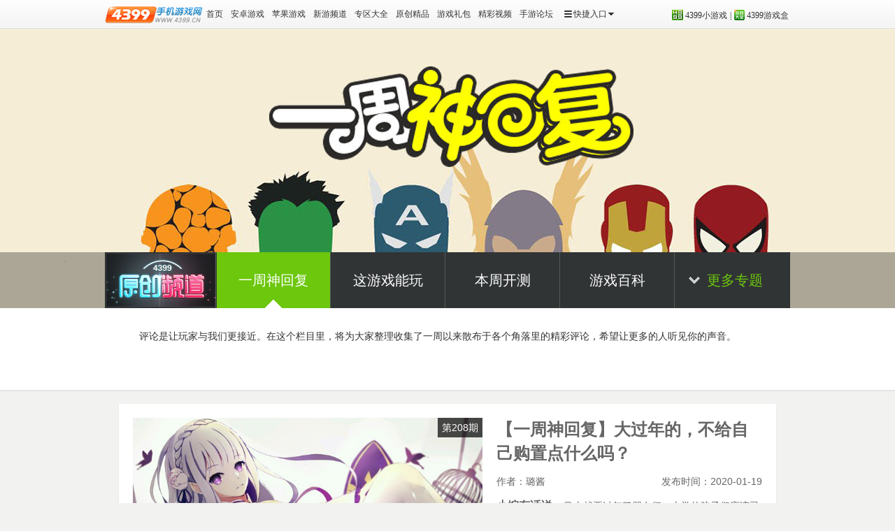

--- FILE ---
content_type: text/html
request_url: https://news.4399.com/gonglue/shen/
body_size: 4089
content:
<!DOCTYPE html>
<html>
<head>
<meta http-equiv="Content-Type" content="text/html; charset=gb2312" />
<meta http-equiv="x-ua-compatible" content="ie=7" />
<title>一周神回复-4399手机游戏网</title>
<meta name="Description" content="评论是玩家生态最原始的反映。在这个栏目里，小编为大家整理收集了一周以来散布于各个角落里的来自于你们之间的精彩评论，希望让更多的人听见你的声音。" />
<meta name="Keywords" content="一周神回复" />
<meta http-equiv="Cache-Control" content="no-siteapp" />
<link rel="alternate" media="only screen and(max-width: 640px)" href="http://m.news.4399.com/gonglue/shen/">
<meta http-equiv="Cache-Control" content="no-transform" />
<script type="text/javascript" src="//newsimg.5054399.com/js/checkMobile.js"></script>
<script>check_mobile('http://m.news.4399.com/gonglue/shen/','http://m.news.4399.com/gonglue/shen/','')</script>
<script src="//newsimg.5054399.com/js/jquery/1.8/jquery.js"></script>
<script src="//newsimg.5054399.com/js/jq/jquery_tuc_comm_func_v.2.0.0.js"></script>
<link href="//newsimg.5054399.com/css/shouyou/shouji_new_head_style_e1.css" rel="stylesheet" type="text/css" />
<link href="//newsimg.5054399.com/sjyx/tyyc/v1/css/style_e8.css" rel="stylesheet" type="text/css" />
<base target="_blank" />
</head>
<body>
<!--头部-->
<div class="topbar">
	<div class="topwbar">
		<a href="//www.4399.cn/" class="logo"><img alt="4399手机游戏网" src="//newsimg.5054399.com/uploads/allimg/150310/105_1710135602.gif" width="140"></a>
		<div class="subnav">
			<a href="//www.4399.cn/">首页</a> 
			<a href="http://a.4399.cn/">安卓游戏</a> 
			<a href="http://i.4399.cn/">苹果游戏</a> 
			<a href="http://xin.4399.cn/">新游频道</a> 
			<a href="//www.4399.cn/zhuanqu/">专区大全</a>
			<a href="http://news.4399.cn/jingpin/">原创精品</a> 
			<a href="http://fahao.4399.cn/">游戏礼包</a> 
			<a href="//www.4399.cn/video/">精彩视频</a> 
			<a href="http://bbs.4399.cn/">手游论坛</a>
			<div class="phone_menu quick_entry">
				<div class="last phone_menu_entrance" id="j-site-menu">
					<div class="phone_sitemap clearfix"> <i class="phone_icon_list"></i> <span>快捷入口</span> <i class="phone_icon_dropdown"></i> </div>
					<div class=" phone_sitemap_list clearfix" id="j-phone-sitemap" style="display:none;">
						<div class="phone_list_box">
							<script src="//newsimg.5054399.com/js/shouyou/js_head_top_data.js" charset="gbk"></script>
						</div>
					</div>
				</div>
			</div>
		</div>
		<div class="r_menu">
			<p><a href="//www.4399.com/"><span class="ico3"></span>4399小游戏</a></p>
			<p class="gap">|</p>
			<p><a href="http://app.4399.cn/"><span class="ico4"></span>4399游戏盒</a></p>
		</div>
	</div>
</div>	
<!--头部end-->
<div class="wrap_in" style="background:url(//newsimg.5054399.com/uploads/userup/1610/ertong_d811acf80afbc94e842cebe7edacad37.jpg) center top no-repeat">
  
<div class="gray_bg"><div class="w980 menu"><a href="http://news.4399.cn/jingpin/"><img src="//newsimg.5054399.com/uploads/userup/1604/2G6345UR1.jpg" alt="4399原创精品频道"></a><ul class="nav fl" id="_menu"><li class="current"><a href="//news.4399.com/gonglue/shen/" class="nava">一周神回复</a></li><li><a href="//news.4399.com/gonglue/wan/" class="nava">这游戏能玩</a></li><li><a href="//news.4399.com/gonglue/kaice/" class="nava">本周开测</a></li><li><a href="//news.4399.com/gonglue/baike/" class="nava">游戏百科</a></li><li class="i5" id="nav5"><a href="#" class="nava" onclick="return false;">更多专题</a><dl class="morelist" style="display:none"><dd><em>游戏栏目</em><a href="//news.4399.com/gonglue/fk4/">疯狂周四</a><a href="//news.4399.com/zhuanti/jieri/">节日专题</a><a href="//news.4399.com/duli/">独立游戏</a><a href="//news.4399.com/kengdie/">坑爹游戏</a><a href="//news.4399.com/jmyzyx/">解谜游戏</a></dd><dd><em>话题栏目</em><a href="//news.4399.com/zhuanti/jbb/">就哔哔</a><a href="//news.4399.com/gonglue/baike/">游戏百科</a><a href="//news.4399.com/zhuanti/yxjns/">游戏吉尼斯</a><a href="//news.4399.com/gonglue/shen/">一周神回复</a><a href="//news.4399.com/gonglue/acg/">Link二次元</a></dd></dl></li></ul><div class="block" style="width: 163px; left: 160px; overflow: hidden;z-index:9999"></div></div></div>

</div>
<div class="whitebg">
  <div class="w980">
    <p class="instr">评论是让玩家与我们更接近。在这个栏目里，将为大家整理收集了一周以来散布于各个角落里的精彩评论，希望让更多的人听见你的声音。</p>
  </div>
</div>






















































































































<div class="wrap_main">
  <div class="w980">
	<div class="vidspec"> <a class="vidspec-img" href="//news.4399.com/shen/m/908971.html"><span>第208期</span><img src="//newsimg.5054399.com/uploads/userup/2001/1Q5193135E.jpg" alt="【一周神回复】大过年的，不给自己购置点什么吗？" style="width:500px;height:250px"></a>
      <div class="vidspec-txt">
        <h2><a href="//news.4399.com/shen/m/908971.html">【一周神回复】大过年的，不给自己购置点什么吗？</a></h2>
        <div class="vidspec-info"><span class="fl">作者：璐酱</span><span class="fr">发布时间：2020-01-19</span></div>
        <div class="vidspec-intro"><em>小编有话说：</em>马上就要过年了朋友们，上学的孩子们应该已经投入了寒假的怀抱，上班的孩子们估计还和璐酱...</div>
        <a class="btn" href="//news.4399.com/shen/m/908971.html">【一周神回复】大过年的，不给自己购置点什么吗？</a> </div>
    </div>
	<ul class="list" id="arc_list">
	<li rel="908550" rel2="1aead0a43407f5e9e95137d89c0ec411">
					<a href="//news.4399.com/shen/m/908550.html">
						<img src="//newsimg.5054399.com/uploads/userup/2001/1115321c0A.jpg" alt="【一周神回复】少壮不努力，老大模拟器">
						<div class="nrbox">
							<div class="nrbg" style="top: 79px;"></div>
							<p>【一周神回复】少壮不努力，老大模拟器</p>
						</div>
						<p class="howdate">第207期</p>
					</a>
					<div class="list_b"><span class="fr">2020-01-12</span><span class="plnum"></span></div>
				</li>
<li rel="908113" rel2="0694fda994aa0f2a7f20e28c05c4e34f">
					<a href="//news.4399.com/shen/m/908113.html">
						<img src="//newsimg.5054399.com/uploads/userup/2001/04155113B32.jpg" alt="【一周神回复】从名为2030的世界醒来，原来这里是2020">
						<div class="nrbox">
							<div class="nrbg" style="top: 79px;"></div>
							<p>【一周神回复】从名为2030的世界醒来，原来这里是2020</p>
						</div>
						<p class="howdate">第205期</p>
					</a>
					<div class="list_b"><span class="fr">2020-01-05</span><span class="plnum"></span></div>
				</li>
<li rel="907728" rel2="1b942782eb3e69bdabc3c2d43b342aaa">
					<a href="//news.4399.com/shen/m/907728.html">
						<img src="//newsimg.5054399.com/uploads/userup/1912/2QH524K91.jpg" alt="【一周神回复】生活就是因为多味，所以才不会乏味">
						<div class="nrbox">
							<div class="nrbg" style="top: 79px;"></div>
							<p>【一周神回复】生活就是因为多味，所以才不会乏味</p>
						</div>
						<p class="howdate">第204期</p>
					</a>
					<div class="list_b"><span class="fr">2019-12-29</span><span class="plnum"></span></div>
				</li>
<li rel="907270" rel2="0cb4357bf35d77fdc4646b392a99c055">
					<a href="//news.4399.com/shen/m/907270.html">
						<img src="//newsimg.5054399.com/uploads/userup/1912/2114521B4G.jpg" alt="【一周神回复】我们遇到什么困难也不要怕，坚持才是胜利，奥利给！">
						<div class="nrbox">
							<div class="nrbg" style="top: 79px;"></div>
							<p>【一周神回复】我们遇到什么困难也不要怕，坚持才是胜利，奥利给！</p>
						</div>
						<p class="howdate">第203期</p>
					</a>
					<div class="list_b"><span class="fr">2019-12-22</span><span class="plnum"></span></div>
				</li>
<li rel="906779" rel2="30556a94353d600756f6d97edd8313b3">
					<a href="//news.4399.com/shen/m/906779.html">
						<img src="//newsimg.5054399.com/uploads/userup/1912/15143633D42.jpg" alt="【一周神回复】《只狼》获TGA年度游戏，是时候重温宫崎英高的微笑了">
						<div class="nrbox">
							<div class="nrbg" style="top: 79px;"></div>
							<p>【一周神回复】《只狼》获TGA年度游戏，是时候重温宫崎英高的微笑了</p>
						</div>
						<p class="howdate">第202期</p>
					</a>
					<div class="list_b"><span class="fr">2019-12-15</span><span class="plnum"></span></div>
				</li>
<li rel="906378" rel2="a2bc9564140219bf458005ea73bc2f5b">
					<a href="//news.4399.com/shen/m/906378.html">
						<img src="//newsimg.5054399.com/uploads/userup/1912/0Q4213421A.jpg" alt="【一周神回复】国行NS，为你的笑容而来">
						<div class="nrbox">
							<div class="nrbg" style="top: 79px;"></div>
							<p>【一周神回复】国行NS，为你的笑容而来</p>
						</div>
						<p class="howdate">第201期</p>
					</a>
					<div class="list_b"><span class="fr">2019-12-08</span><span class="plnum"></span></div>
				</li>
<li rel="905927" rel2="1125d468f4cdc38771db5b36ca2b95d7">
					<a href="//news.4399.com/shen/m/905927.html">
						<img src="//newsimg.5054399.com/uploads/userup/1911/30164410DS.jpg" alt="【一周神回复】因为天气刚好，因为每一天都很美好">
						<div class="nrbox">
							<div class="nrbg" style="top: 79px;"></div>
							<p>【一周神回复】因为天气刚好，因为每一天都很美好</p>
						</div>
						<p class="howdate">第200期</p>
					</a>
					<div class="list_b"><span class="fr">2019-12-01</span><span class="plnum"></span></div>
				</li>
<li rel="905378" rel2="85b709c7575f012d7333900cd5d77d5c">
					<a href="//news.4399.com/shen/m/905378.html">
						<img src="//newsimg.5054399.com/uploads/userup/1911/231J04b209.jpg" alt="【一周神回复】我工作不是为了钱，是因为热爱啊！">
						<div class="nrbox">
							<div class="nrbg" style="top: 79px;"></div>
							<p>【一周神回复】我工作不是为了钱，是因为热爱啊！</p>
						</div>
						<p class="howdate">第199期</p>
					</a>
					<div class="list_b"><span class="fr">2019-11-24</span><span class="plnum"></span></div>
				</li>
<li rel="904893" rel2="330ddbafe92082f6c9f72db95d1db700">
					<a href="//news.4399.com/shen/m/904893.html">
						<img src="//newsimg.5054399.com/uploads/userup/1911/1G35K3HT.jpg" alt="【一周神回复】安心等春节吧，毕竟比等某些游戏公测靠谱多了">
						<div class="nrbox">
							<div class="nrbg" style="top: 79px;"></div>
							<p>【一周神回复】安心等春节吧，毕竟比等某些游戏公测靠谱多了</p>
						</div>
						<p class="howdate">第198期</p>
					</a>
					<div class="list_b"><span class="fr">2019-11-17</span><span class="plnum"></span></div>
				</li>
<li rel="904274" rel2="68a8e0087fe5fc9b719e15dce0c87234">
					<a href="//news.4399.com/shen/m/904274.html">
						<img src="//newsimg.5054399.com/uploads/userup/1911/1014111643R.jpg" alt="【一周神回复】原来，关注DNF手游，就能找到对象？">
						<div class="nrbox">
							<div class="nrbg" style="top: 79px;"></div>
							<p>【一周神回复】原来，关注DNF手游，就能找到对象？</p>
						</div>
						<p class="howdate">第197期</p>
					</a>
					<div class="list_b"><span class="fr">2019-11-10</span><span class="plnum"></span></div>
				</li>
<li rel="903781" rel2="75472710e4145f57e95420c2d53bb38e">
					<a href="//news.4399.com/shen/m/903781.html">
						<img src="//newsimg.5054399.com/uploads/userup/1911/0314002YQ8.jpg" alt="一周神回复：暴雪os：你爸爸永远是你爸爸">
						<div class="nrbox">
							<div class="nrbg" style="top: 79px;"></div>
							<p>一周神回复：暴雪os：你爸爸永远是你爸爸</p>
						</div>
						<p class="howdate">第196期</p>
					</a>
					<div class="list_b"><span class="fr">2019-11-03</span><span class="plnum"></span></div>
				</li>
<li rel="903234" rel2="ffcfb781f60a7ba5985acc740e4bac70">
					<a href="//news.4399.com/shen/m/903234.html">
						<img src="//newsimg.5054399.com/uploads/userup/1910/2G351261531.jpg" alt="一周神回复：追游戏？倒不如试试去追妹子">
						<div class="nrbox">
							<div class="nrbg" style="top: 79px;"></div>
							<p>一周神回复：追游戏？倒不如试试去追妹子</p>
						</div>
						<p class="howdate">第195期</p>
					</a>
					<div class="list_b"><span class="fr">2019-10-27</span><span class="plnum"></span></div>
				</li>

	</ul>
    <div class="page"><span class='disabled'><a target="_self" hidefocus="true" href='javascript:void(0)'>首页</a></span>
  <span class='disabled'><strong>1</strong></span>
<a target="_self" hidefocus="true" href='47210-2.html'>2</a>
<a target="_self" hidefocus="true" href='47210-3.html'>3</a>
<a target="_self" hidefocus="true" href='47210-4.html'>4</a>
<a target="_self" hidefocus="true" href='47210-5.html'>5</a>
<a target="_self" hidefocus="true" href='47210-6.html'>6</a>
<a target="_self" hidefocus="true" href='47210-7.html'>7</a>
<a target="_self" hidefocus="true" href='47210-8.html'>8</a>
<a target="_self" hidefocus="true" href='47210-9.html'>9</a>
<a target="_self" hidefocus="true" href='47210-10.html'>10</a>
<a target="_self" hidefocus="true" href='47210-11.html'>11</a>
 <a target="_self" hidefocus="true" href='47210-2.html'>下一页</a>
 <a target="_self" hidefocus="true" href='47210-13.html'>末页</a>
 </div>
  </div>
</div>
<!--底部-->
<div class="phone_footer">
    <div class="phone_wrapper">
<style type="text/css">
.phone_product .ico_yh{ background:url(//newsimg.5054399.com/css/shouyou/images/phone_universal_e2.png) no-repeat 0 -420px;width:16px; height:16px; float:left;}
.phone_product dd{ color:#333; float:left;height:16px; font-size:12px; margin:2px 0 0 0;background:url(//newsimg.5054399.com/css/shouyou/images/phone_universal_e2.png) no-repeat right -231px;padding:0 8px;font-family:"simsun";line-height:16px;}
.phone_product dd i{ margin:0 5px 0 0; _margin:0 2px 0 0;}
</style>
        <dl class="phone_product">
            <dt>4399</dt>
            <dd><a target="_blank" rel="external nofollow" href="//www.4399.com/"><i class="ico_yx"></i>4399小游戏</a></dd>
            <dd><a target="_blank" rel="external nofollow" href="http://app.4399.cn/"><i class="ico_yh"></i>4399游戏盒</a></dd>
            <dd><a target="_blank" rel="external nofollow" href="//www.4399.cn/"><i class="ico_android"></i>4399手机游戏网</a></dd>
            <dd><a target="_blank" rel="external nofollow" href="//my.4399.com/"><i class="ico_my"></i>4399游戏吧</a></dd>
            <dd><a target="_blank" rel="external nofollow" href="http://www.4399dmw.com/"><i class="ico_dm"></i>4399动漫网</a></dd>
            <dd><a target="_blank" rel="external nofollow" href="http://web.4399.com/"><i class="ico_wg"></i>4399网页游戏</a></dd>
            <dd><a target="_blank" rel="external nofollow" href="//news.4399.com/"><i class="ico_news"></i>4399游戏资讯</a></dd>
            <dd><a target="_blank" rel="external nofollow" href="http://open.4399.cn/"><i class="ico_api"></i>4399手机开放平台 </a></dd>
            <dd class="last"><a target="_blank" rel="external nofollow" href="http://bbs.4399.cn/"><i class="ico_android"></i>4399手游论坛 </a></dd>
        </dl>
        <script type="text/javascript" src="//newsimg.5054399.com/js/news_shouji_footer_v2.js" charset="gbk"></script>
    </div>
</div>
<script type="text/javascript" src="//newsimg.5054399.com/sjyx/tyyc/v1/tyyc_e8.js"></script>
<script type="text/javascript">
	dom_loaded_list();
</script>
<script type="text/javascript" src="//newsimg.5054399.com/js/mtj.js"></script>
</body>
</html>


--- FILE ---
content_type: text/css
request_url: https://newsimg.5054399.com/sjyx/tyyc/v1/css/style_e8.css
body_size: 4010
content:
/*cxb2015-5-19*/
@charset "gb2312";body{background:#f2f2f1;font:14px/24px "\5FAE\8F6F\96C5\9ED1","\5B8B\4F53",sans-serif;_font-family:"\5B8B\4F53";color:#333;min-width:980px;_width:expression:(documentElement.clientWidth>980?'auto':'980px')}
body,html,a,img,div,form,select,input,ul,ol,li,h1,h2,h3,h4,h5,h6,dd,dl,dt,p,label,em,span,cude,i,dl,dd{margin:0;padding:0}
a{color:#333;text-decoration:none;transition:all 0.3s linear;-moz-transition:all 0.3s linear;-ms-transition:all 0.3s linear;-o-transition:all 0.3s linear;-webkit-transition:all 0.3s linear;}
a:hover{color:#fb6400;text-decoration:underline}
ol,ul,li{list-style:none}
em,i{font-style:normal}
img{border:none;vertical-align:top;}
.cf{*zoom:1}
.cf:after{content:'';display:block;height:0;clear:both}
.fl{float:left;display:inline;}
.fr{float:right;display:inline;}
.w980{width:980px;height:auto;margin:0px auto}
.mt10{margin:10px auto 0}
.nav li.i5 .nava,.nav li.m_current .nava,.look,.plnum,.page a.prve,.page a.next,.btlist li span,.pl_feed,.pl_dz i{background-image:url(../images/icon.png);background-repeat:no-repeat;}
.r_menu{font-size:12px;}
.wrap_in{height:80px;padding-top:320px;position:relative;z-index:10}
.gray_bg{filter:progid:DXImageTransform.Microsoft.gradient(enabled='true',startColorstr='#4C000000', endColorstr='#4C000000');background:rgba(0,0,0,0.3);width:100%;height:80px;}
.menu{background:#313435;height:80px;position:relative;z-index:50}
.menu img{width:156px;height:76px;float:left;display:inline;margin:2px;}
.nav{width:820px;height:80px;position:absolute;top:0;left:158px;z-index:10000;}
.nav li{width:163px;height:80px;text-align:center;line-height:80px;font-size:20px;float:left;display:inline;border-left:1px solid #585959;position:relative;z-index:10 }
.nav li .nava{width:163px;height:80px;display:block;color:#fff;overflow:hidden;position:relative;z-index:3;transition:none;-webkit-transition:none;-ms-transition:none;-o-transition:none;-moz-transition:none;}
.nav li.i5 .nava{background-position:20px -255px;text-indent:9px;color:#6cc70d;}
.nav li .nava:hover{color:#fff;}
.nav li .nava:hover{text-decoration:none;}
.nav li.i5 .nava:hover,.nav li.m_current .nava{background-position:-62px -193px;color:#fff;}
.menu .block{background:url(../images/sj.png) center bottom no-repeat #6cc70d;width:26px;height:80px;position:absolute;top:0;left:0;z-index:2;}
.whitebg{background:#fff;height:117px;overflow:hidden;position:relative;z-index:1}
.instr{width:883px;height:60px;overflow:hidden;line-height:30px;padding-top:25px;margin:0 auto;}
.instr b{font-size:16px;}
.morelist{background:#fff;width:940px;height:auto;padding:0 10px;position:absolute;top:80px;right:10px;display:block;zoom:1;box-shadow:0 0 5px #ccc}
.morelist dd{width:100%;height:60px;line-height:60px;font-size:16px;border-bottom:1px solid #ededed;overflow:hidden;}
.morelist dd a{width:160px;height:60px;overflow:hidden;text-align:center;overflow:hidden;float:left;color:#333;}
.morelist dd a:hover{color:#6cc70d;height:58px;border-bottom:3px solid #6cc70d;text-decoration:none;}
.wrap_main{background:url(../images/wrap_main_bg.png) left top repeat-x;width:100%;height:auto;overflow:hidden;}
.morelist dd em{float:left;width:125px;height:42px;overflow:hidden;background:#6CC70D;color:#fff;font-size:16px;text-align:center;line-height:42px;margin:9px 4px 0 0;display:inline}
.list{width:960px;height:auto;overflow:hidden;padding-bottom:10px;margin:0 auto;}
.list li{background:#fff;width:300px;height:271px;overflow:hidden;box-shadow:0 0 5px rgba(0,0,0,0.1);border:1px solid #f3f3f2;float:left;display:inline;margin:20px 9px 0;transition:all 0.3s linear;-moz-transition:all 0.3s linear;-ms-transition:all 0.3s linear;-o-transition:all 0.3s linear;-webkit-transition:all 0.3s linear;position:relative}
.list li img{width:300px;height:150px;display:block;}
.list .new{background:url(../images/new.png);display:block;width:36px;height:36px;top:0;left:0;position:absolute;}
.list .nrbox{width:100%;height:69px;overflow:hidden;padding-top:10px;font-size:16px;text-align:center;color:#1f1f1f;position:relative;}
.list .nrbox p{height:60px;text-align:left;line-height:30px;overflow:hidden;padding:0 10px;position:relative;z-index:2}
.list .nrbg{background:#6cc70d;width:100%;height:79px;display:block;position:absolute;top:79px;left:0;z-index:1}
.list .list_b{width:280px;height:41px;line-height:41px;color:#afafaf;overflow:hidden;border-top:1px solid #eaeaea;padding:0 10px;}
.list .look,.list .plnum{background-position:0 -184px;height:41px;text-indent:25px;float:left;display:inline-block;margin-right:10px;}
.list .plnum{background-position:0 -152px;}
.list li a{display:block;cursor:pointer;position:relative;background:#fff;*zoom:1;font-size:0;line-height:0}
.list li a:hover{text-decoration:none;}
.list li a:hover .nrbox{color:#fff}
.list li:hover{box-shadow:0 0 8px rgba(0,0,0,0.5);}
.list .howdate{position:absolute;right:0;top:0;height:28px;line-height:28px;padding:0 6px;color:#fff;background:rgba(0, 0, 0, 0.7);filter:progid:DXImageTransform.Microsoft.Gradient(GradientType=0, StartColorStr='#b2000000', EndColorStr='#b2000000');font-size:14px;}
:root * {filter: none\9 !important;} 

.page{width:100%;height:36px;padding:15px 0 0;overflow:hidden;text-align:center;line-height:36px;}
.page a{background:#f9f9f9;/* width:36px;*/height:36px;line-height:36px;overflow:hidden;color:#969696;display:inline-block;margin:0 3px;vertical-align:top;padding:0 10px;}
.page a:hover,.page a.cur{background:#70ca10;color:#fff;text-decoration:none;}
.page a.prve{background-position:0 -74px;}
.page a.prve:hover{background:url(../images/icon.png) 0 -111px no-repeat;}
.page a.next{background-position:0 0;}
.page a.next:hover{background:url(../images/icon.png) 0 -37px no-repeat;}
.page strong{display:inline-block;padding:0 5px;}
.page span {display:inline-block;padding:0 5px;height:36px;line-height:36px;vertical-align:middle;}
.phone_footer{margin:20px auto 0}

.wrap1,.wrap2{width:100%;height:auto;}
.wrap1{height:400px;}
.wrap2{height:auto;overflow:hidden;}
.top1{height:320px;overflow:hidden;position:relative;z-index:60}
.news_share{position:absolute;bottom:0;right:0;width:220px;height:36px;overflow:hidden;}
.news_share span{background:url(../images/share.png) no-repeat;_filter:progid:DXImageTransform.Microsoft.AlphaImageLoader(enabled=true,sizingMethod=scale,src="http://news.4399.com/sjyx/tyyc/v1/images/share.png");_background:none;width:54px;height:24px;text-align:center;color:#ddcad1;float:left;display:inline-block;overflow:hidden;margin:6px 5px 0 0}
.news_share a{transition:none;-webkit-transition:none;-ms-transition:none;-o-transition:none;-moz-transition:none;margin:0}
.header{width:923px;height:auto;overflow:hidden;margin:70px 0 0 57px;color:#313435;}
.header1{color:#9ff1d9;}
.header2{color:#2e45ad;}
.header3{color:#76add5;}
.header4{color:#fe3d63;}
.header5{color:#f4eae8;}
.header6{color:#fdd439;}
.header7{color:#802a8a;}
.header8{color:#fea1bb;}
.header9{color:#fd831d;}
.header10{color:#161614;}
.header h1{font-size:48px;font-weight:bold;line-height:55px;padding-top:10px;}
.hdjq{font-size:35px;padding:50px 0 0 0px;line-height:40px;}
.htitle{width:100%;height:auto;overflow:hidden;font-size:48px;font-weight:bold;line-height:55px;padding-top:10px;}
.hinstr{width:100%;font-size:18px;line-height:30px;padding-top:5px;}
.hydins{width:100%;font-size:14px;line-height:26px;}
.hydins span{height:26px;float:left;display:inline-block;margin-right:20px;}

.boxmain{background:#fff;height:auto;padding-bottom:20px;}
.location{width:920px;height:47px;line-height:47px;overflow:hidden;border-bottom:1px solid #e9e9e9;color:#8d8d8d;text-indent:20px;}
.location a{color:#5e5e5e;padding:0 5px;}
.location a:hover{color:#fb6400}
.location .cur{color:#6cc70d;padding:0 5px;}
.eaite{height:auto;overflow:hidden;padding:30px 70px;color:#313435;border-bottom:1px solid #f2f2f1}
.eaite a{color:#03b3fd}
.eaite a:hover{color:#fb6400;text-decoration:underline;}
.eaite p {font-size:18px;line-height:30px;padding:20px 0;text-indent:2em;}
.ad{height:70px;overflow:hidden;}
.btbox{height:auto;clear:both;padding:25px 30px 0;}
.btbox-t{color:#27343a;font-size:18px;font-weight:bold;}
.btbox-t span{color:#cb1313}
.btlist{width:100%;height:auto;padding-top:10px;clear:both;}
.btlist li{height:51px;float:left;display:inline-block;margin:15px 10px;position:relative}
.btlist li img{width:60px;height:51px;float:left;display:inline-block;margin-right:6px;position:relative;}
.btlist li span{width:16px;height:33px;float:left;display:inline-block;overflow:hidden;margin:9px 0;}
.btlist li span.bt_l{background-position:-39px 0;}
.btlist li span.bt_r{background-position:-79px 0;}
.btlist li .btnr{background:#f2f2f1;height:33px;line-height:33px;float:left;display:inline-block;margin:9px 0 0;white-space:nowrap;}
.btlist li .btnomal{cursor:pointer;}
.btlist li .bthas,.btlist li .bthas1{color:#FFF;position:absolute;top:-33px;left:50%;height:33px;line-height:33px;text-indent:10px;display:none;border-radius:6px;}
.btlist li .bthas{background:#2ab0ee;width:290px;margin-left:-115px;} 
.btlist li .bthas1{background:#70ca10;width:140px;margin-left:-30px;}
.btlist li .sj{width:12px;height:11px;display:block;overflow:hidden;position:absolute;bottom:-17px;left:50%;margin-left:-10px;}
.btlist li .bthas .sj{background:url(../images/sj2.png) no-repeat;_filter:progid:DXImageTransform.Microsoft.AlphaImageLoader(enabled=true,sizingMethod=scale,src="images/sj2.png");_background:none;}
.btlist li .bthas1 .sj{background:url(../images/sj1.png) no-repeat;_filter:progid:DXImageTransform.Microsoft.AlphaImageLoader(enabled=true,sizingMethod=scale,src="images/sj1.png");_background:none;}
.yellow{color:#fcff00;font-weight:normal;}

.hostry,.pl{width:100%;height:auto;overflow:hidden;}
.hostry-t{height:16px;padding:19px 20px;overflow:hidden;}
.hostry-t span{height:16px;line-height:16px;overflow:hidden;font-weight:bold;font-size:16px;color:#3e3e3e;border-left:4px solid #6cc70d;padding-left:8px;float:left;display:inline;}
.hostry-scrol{height:271px;overflow:hidden;padding:0 10px 33px;position:relative;}
.host-prve,.host-next{width:48px;height:94px;text-indent:-999px;overflow:hidden;position:absolute;top:50%;margin-top:-47px;z-index:10;cursor:pointer;}
.host-prve{background:url(../images/prve.png) no-repeat;left:0;_filter:progid:DXImageTransform.Microsoft.AlphaImageLoader(enabled=true,sizingMethod=scale,src="http://news.4399.com/sjyx/tyyc/v1/images/prve.png");_background:none;}
.host-prve:hover{background:url(../images/prve_h.png) no-repeat;_filter:progid:DXImageTransform.Microsoft.AlphaImageLoader(enabled=true,sizingMethod=scale,src="http://news.4399.com/sjyx/tyyc/v1/images/prve_h.png");_background:none;}
.host-next{background:url(../images/next.png) no-repeat;right:0;_filter:progid:DXImageTransform.Microsoft.AlphaImageLoader(enabled=true,sizingMethod=scale,src="http://news.4399.com/sjyx/tyyc/v1/images/next.png");_background:none;}
.host-next:hover{background:url(../images/next_h.png) no-repeat;_filter:progid:DXImageTransform.Microsoft.AlphaImageLoader(enabled=true,sizingMethod=scale,src="http://news.4399.com/sjyx/tyyc/v1/images/next_h.png");_background:none;}
.hostry-m{width:100%;height:283px;overflow:hidden;}
.list1{width:99999px;padding-bottom:0}
.list1 li{margin:0 9px 10px;}
.host_nav{width:100%;height:11px;line-height:10px;overflow:hidden;text-align:center;position:absolute;bottom:10px;left:0}
.host_nav span{background:#d6d6d6;width:10px;height:10px;overflow:hidden;border-radius:100%;display:inline-block;margin:0 2px;}
.host_nav span.on{background:#79cb23}

.pl{border-top:1px solid #f2f2f1}
.hostry-t .red{color:#d75647}
.plbox{background:#fff;width:600px;height:100px;overflow:hidden;border:1px solid #f2f2f1;padding:10px;margin-left:18px;}
.plbox .input{background:#fff;width:490px;height:100px;color:#969696;border:0;overflow:hidden;}
.plbox .setbtn{background:#6cc70d;width:100px;height:100px;border:0;text-align:center;line-height:100px;color:#fff;font-size:24px;font-weight:bold;float:right;display:inline-block;cursor:pointer;font-family:\5FAE\8F6F\96C5\9ED1;transition:all 0.3s linear;-moz-transition:all 0.3s linear;-ms-transition:all 0.3s linear;-o-transition:all 0.3s linear;-webkit-transition:all 0.3s linear;}
.plbox .setbtn:hover{background:#5db304}
.plad{width:300px;height:120px;overflow:hidden;margin-right:18px;}

.pllist{width:920px;height:auto;overflow:hidden;margin:0 auto;font-family:\5B8B\4F53;font-size:12px;color:#969696;}
.pllist_li{width:100%;height:auto;overflow:hidden;border-bottom:1px solid #f2f2f1;padding:30px 0 10px;}
.manimg{width:50px;height:50px;border:1px solid #f2f2f1;float:left;display:inline;margin-right:18px;}
.pl_edi{width:850px;height:auto;overflow:hidden;}
.pl_ins{height:24px;overflow:hidden;}
.pl_ins a{color:#969696;font-size:14px;font-weight:bold;margin-right:7px;}
.pl_ins a:hover{color:#fb6400}
.pl_nr{line-height:20px;padding-top:6px;}
.pl_ins span{padding:0 3px;}
.pl_address{color:#2ab0ee}
.pl_date{color:#6cc70d}
.pl_from{}
.pl_fun{height:24px;overflow:hidden;text-align:right;}
.pl_feed{background-position:-77px -112px;height:24px;float:right;display:inline-block;padding-left:30px;color:#c1c1c1;}
.pl_feed:hover{color:#fb6400}
.pl_dz{float:right;display:inline-block;color:#c1c1c1;height:24px;overflow:hidden;line-height:28px;margin-right:10px}
.pl_dz i{background-position:-77px -166px;width:30px;height:24px;float:left;display:inline-block;cursor:pointer;}
.pl_dz span{color:#6cc70d}
.pl_dz i.on{background-position:-77px -141px;cursor:default;}
* html{background-image:url(about:blank);background-attachment:fixed}
.sidle{background:#fff;position:fixed;left:50%;margin-left:520px;bottom:100px;_position:absolute;_top:expression(documentElement.scrollTop+documentElement.clientHeight-this.offsetHeight-100);zoom:1;z-index:100;width:58px;height:auto;border:1px solid #ccced0;}
.fixmenu{width:58px;height:auto;overflow:hidden;border-top:1px solid #ccced0}

.fixmenu li a{background:url(../images/fixm.png) no-repeat;width:58px;height:59px;overflow:hidden;text-indent:-999px;display:block;}
.fixmenu li a:hover,.fixmenu li a.cur{background-image:url(../images/fixm_hover.png);}
.fixmenu li.i1 a{background-position:0 0}
.fixmenu li.i2 a{background-position:0 -59px}
.fixmenu li.i3 a{background-position:0 -118px}
.ewm{width:28px;height:58px;}
.backtop{background:url(../images/fixm.png) left bottom no-repeat;width:58px;height:25px;display:block;overflow:hidden;text-indent:-999px;cursor:pointer;}
#ewm{position:relative;}
.ewmbox{background:url(../images/ewmbox.png) left bottom no-repeat;_filter:progid:DXImageTransform.Microsoft.AlphaImageLoader(enabled=true,sizingMethod=scale,src="http://news.4399.com/sjyx/tyyc/v1/images/ewmbox.png");_background:none;width:143px;height:170px;padding:7px 23px 0 10px;position:absolute;top:-63px;left:-177px;overflow:hidden;display:none;}
.topbar{z-index:100;}

/* zjm add 20160926 */
.vidspec{background:#fff;padding:20px;margin:20px auto 0;width:900px;height:250px;overflow:hidden;box-shadow:0 2px 3px #E4E4E3;position:relative;}
.vidspec-img{float:left;display:inline;width:500px;height:250px;overflow:hidden;position:relative}
.vidspec-img span{position:absolute;right:0;top:0;height:28px;line-height:28px;padding:0 6px;color:#fff;background:rgba(0, 0, 0, 0.7);filter:progid:DXImageTransform.Microsoft.Gradient(GradientType=0, StartColorStr='#b2000000', EndColorStr='#b2000000');font-size:14px;cursor:pointer;}
.vidspec-img:hover,.vidspec-img:hover span{text-decoration:none;}
.vidspec-txt{float:right;display:inline;width:380px;height:250px;overflow:hidden}
.vidspec-txt h2{max-height:68px;_height:68px;overflow:hidden;line-height:34px;font-size:24px;}
.vidspec-txt h2 a{color:#666}
.vidspec-txt h2 a:hover{color:#f60}
.vidspec-info{height:26px;overflow:hidden;line-height:26px;font-size:14px;color:#666;margin-top:10px}
.vidspec-intro{height:48px;line-height:24px;overflow:hidden;font-size:14px;color:#666;margin-top:10px}
.vidspec-intro em{font-weight:700;font-size:16px}
.vidspec-txt .btn{background:url(../images/add-btn1.png) no-repeat;width:193px;height:64px;overflow:hidden;line-height:99;position:absolute;right:20px;bottom:20px;transition:none;-moz-transition:none;-ms-transition:none;-o-transition:none;-webkit-transition:none;}
.vidspec-txt .btn:hover{background-position:0 -65px;transition:none;-moz-transition:none;-ms-transition:none;-o-transition:none;-webkit-transition:none;}


--- FILE ---
content_type: application/javascript
request_url: https://newsimg.5054399.com/sjyx/tyyc/v1/tyyc_e8.js
body_size: 1478
content:
function dom_loaded(){
	top_tab();//顶部菜单显示/隐藏
	$('#nav5').mouseenter(function() {
		$('#nav5 .morelist').show();
		$('#nav5').addClass('m_current');
	}).mouseleave(function() {
		$('#nav5 .morelist').hide();
		$('#nav5').removeClass('m_current');
	});
	$('#_menu li').each(function(index) {
		$(this).mouseenter(function() {
			$('.block').stop(false, true).animate({'left':160+index*164+'px'},'fast');
		});
	});
	
	$('#_menu').mouseleave(function() {
		$('.block').stop(false, true).animate({'left':'160px'});
	});
	
	$('.list li').mouseenter(function() {
		$(this).find('.nrbg').stop(false, true).animate({'top':'0px'}, 'fast');
	}).mouseleave(function() {
		$(this).find('.nrbg').stop(false, true).animate({'top':'79px'}, 'fast');
	});
	$('#arc_list li').each(function() {
		var arc_id = $(this).attr('rel');
		var arc_sign = $(this).attr('rel2');
		var plnum = $(this).find('.plnum');
		/*
		var look = $(this).find('.look');
		var url = "http://app.4399.cn/apis/news/counter/inc/article/"+arc_id+"/"+arc_sign+"";
		$.ajax({
			"url":url,
			dataType:"jsonp",
			"success":function(msg){
				if(msg.code==100){
					look.html(msg.result);
				}
			}
		});
		*/
		var F_ID = arc_id;
		var F_DIR = F_ID % 10000;
		var plcmt_num_url = "//comment.5054399.com/shouji/"+F_DIR+"/"+F_ID+".js?t=" + parseInt(Math.random()*10000 + 1);
		$.getScript(plcmt_num_url,function(){
			plnum.html(plcmt_num);
		});
	});
}

function dom_loaded_list(){
	dom_loaded();
}

function dom_loaded_arc(){
	dom_loaded();
	$('.btlist li').each(function() {
		$(this).mouseover(function() {
			$(this).find('.bthas1').show();
			//$(this).find('.btnomal').hide();
		}).mouseleave(function() {
			$(this).find('.bthas1').hide();
			//$(this).find('.btnomal').show();
		});
		var vote_num = $(this).find('.yellow');
		$(this).bind('click', function() {
			var id = $(this).attr('rel');
			$.ajax({
				type:'post', 
				url:"/app/tyyc/tyyc.ajax.php", 
				data:{op:'vote', id:id}, 
				dataType:'json',
				async:false,
				success:function (result) {
					if(result.status == 'status_ok'){
						$('.btbox-t span').html(parseInt($('.btbox-t span').html()) + 1);
						vote_num.html(parseInt(vote_num.html()) + 1);
						return false;
					}
				}
			});
		});
	});
	$.ajax({
		type:'post',
		url:'/app/count/ajax.php',
		data:{ac:'GetReadCount',aid:arc_id,sign:arc_sign,r:Math.random()},
		dataType:'json',
		success:function(msg){
			if(msg.code==100){
				$('.eye').html('浏览量：'+msg.result);
			}
		}
	});
	if ($('.hostry ul li').length >= 3) {
		$('.hostry').show();
	}
	$('#side_small_ewm').mouseenter(function() {
		$('.ewmbox').show();
	}).mouseleave(function() {
		$('.ewmbox').hide();
	});
	$('.btlist li').each(function(i) {
		var width1 = parseInt($(this).find('.bt_l').css('width')) + parseInt($(this).find('.btnr').css('width')) + parseInt($(this).find('.bt_r').css('width'));
		var width2 = parseInt($(this).find('img').css('width')) + width1 + 8;
		$(this).find('.btnomal').css('width', width1+'px');
		$(this).css('width', width2+'px');
	});
	if ($('.btbox').length > 0) {
		$('.fixmenu .i2').show();
	}
}

function top_tab(){
	$("#j-site-menu").mouseenter(function(){
		$(this).addClass("phone_menu_cur");
		$("#j-phone-sitemap").show();
	}).mouseleave(function(){
		$(this).removeClass("phone_menu_cur");
		$("#j-phone-sitemap").hide();
	});
}

function get_page_data_new(page) {
	if (page < 0) {
		return false;
	}
	$.post("/app/tyyc/tyyc.ajax.php", {op:'turn_page', lanmu_id:lanmu_id, page:page}, function (result) {
		if (result['status']=='status_ok') {
			$('#arc_list').html(result['result']);
			return false;
		}
	}, "json");
	return false;
}

function go_to(div,top,ms){
	ms = ms || 1000;
	var o = div.offset();
	var t = parseInt(o.top) - (top || 0);
	$("html,body").animate({'scrollTop':t},ms);
	return false;
}

--- FILE ---
content_type: application/javascript
request_url: https://newsimg.5054399.com/js/jq/jquery_tuc_comm_func_v.2.0.0.js
body_size: 3651
content:
;
(function($) {
    $.extend({
        tuc_tip: function(opt) {
            var o = {
                id: ".wrap",
                list: ".list",
                tip: ".tip",
                func_in: null,
                func_out: null
            }
            o = $.extend(o, {}, opt);
            $(o.id).each(function() {
                $(this).find(o.list).hover(function() {
                    var me = $(this);
                    me.find(o.tip).show();
                    if ($.isFunction(o.func_in)) {
                        o.func_in(me);
                    }
                }, function() {
                    var me = $(this);
                    me.find(o.tip).hide();
                    if ($.isFunction(o.func_out)) {
                        o.func_out(me);
                    }
                })
            });
        }, tuc_tab: function(opt) {
            var o = {
                menu: ".list_menu", //菜单项
                list: ".list_list", //内容项
                hclass: "on", //菜单滑过的样式
                item: ".list_item", //每个内容项
                findid: "a",
                event: "click", //触发事件
                callback: null			      			//回调函数
            }
            o = $.extend(o, {}, opt);
            var menus = $(o.menu);
            menus.on(o.event, o.findid, function() {
                var me = $(this), index = me.index();
                me.addClass(o.hclass).siblings().removeClass(o.hclass);
                var list = me.parents(menus).next(o.list).find(o.item).eq(index);
                list.show().siblings().hide();
                if ($.isFunction(o.callback)) {
                    o.callback(o, me, list);
                }
            });
        }, tuc_search: function(opt) {
            var o = {
                form: "search_form", //表单formID
                val: "请输入需要搜索的内容", //默认值
                color: "#000", //显示的颜色
                error: null, //错误的时候，回调函数,默认NULL
                success: function(val) {
                    return true;
                }   //正确的时候，回调函数
            }
            o = $.extend(o, {}, opt);
            var default_color = $(o.form).submit(function() {
                var $text = $(":text", this);
                var val = $.trim($text.val());
                if (val == o.val || val == '') {
                    if ($.isFunction(o.error)) {
                        return o.error();
                    }
                    var error_msg = $text.data("errormsg");
                    if (!error_msg) {
                        error_msg = o.val;
                    }
                    $text.focus();
                    alert(error_msg);
                    return false;
                }
                if ($.isFunction(o.success)) {
                    return o.success(val);
                } else {
                    return true;
                }
            }).find(":text").val(o.val).focus(function() {
                if ($.trim($(this).val()) == o.val) {
                    $(this).val("").css("color", o.color);
                }
            }).blur(function() {
                if ($.trim($(this).val()) == '') {
                    $(this).css("color", default_color).val(o.val);
                }
            }).css("color");
        }, tuc_bdshare: function(title, img, size,isSlide) {
            window._bd_share_config = {
                "common": {
                    "bdSnsKey": "on",
                    "bdDesc": title,
                    "bdComment": title + window.location.href,
                    "bdUrl": window.location.href,
                    "bdText": title,
                    "bdMini": "2",
                    "bdMiniList": false,
                    "bdPic": img,
                    "bdStyle": "0",
                    "onAfterClick": function(cmd) {
                    },
                    "bdSize": size || 16
                }, "share": {},slide:{
					"type":"slide",
					"bdImg":"0",
					"bdPos":"right",
					"bdTop":100
				}
			};
			if(!isSlide){delete window._bd_share_config.slide;}
            $("head").append("<script type='text/javascript' src='//newsimg.5054399.com/js/bdshare2.0.js' ></script>");
        }, tuc_scrollImg: function(opt) {
            var o = {
                id: "#scroll_img", //所要移动的内容
                item: "li", //内容块
                len: 2, //一次移动多少个内容块
                time: 4000, //一次移动的时间
                auto_time: 0, //自动播放的时间，默认为0，不开启自动播放, 间隔播放时间
                direction: "h", //移动方向。h=左右移动。v=上下移动。
                prev: "#scroll_prev", //上一张按钮
                next: "#scroll_next", //下一张按钮
                func: null, //移动后回调函数
                before_func: null					//移动前回调函数	
            };
            o = $.extend(o, {}, opt);
            var temp_scroll = $(o.id);
            var li = temp_scroll.find(o.item + ":first");
            var li_w = o.direction == "v" ? li.outerHeight(true) : li.outerWidth(true);
            var l = temp_scroll.find(o.item).length;
            var t = 0;
            var time = o.time;
            var auto_time = o.auto_time;
            var $prev = $(o.prev), $next = $(o.next);
            if (auto_time) {
                t = setInterval(function() {
                    $next.click();
                }, auto_time);
                $(o.prev + "," + o.next + "," + o.id).mouseenter(function() {
                    clearInterval(t);
                }).mouseleave(function() {
                    t = setInterval(function() {
                        $next.click();
                    }, auto_time);
                });
            }
            $prev.click(function() {
                return scroll(1);
            });
            $next.click(function() {
                return scroll(0);
            });
            var style = o.direction == "v" ? "marginTop" : "marginLeft";
            var conf1 = {};
            var conf2 = {};
            conf1[style] = "0px";
            conf2[style] = "-" + (li_w * o.len) + "px";
            function scroll(flag) {
                if (temp_scroll.is(":not(:animated)")) {
                    if (typeof o.before_func == "function") {
                        o.before_func(flag);
                    }
                    switch (flag) {
                        case 0:
                            temp_scroll.animate(conf2, time, function() {
                                $(this).css(conf1).find(o.item + ":lt(" + o.len + ")").appendTo($(this));
                                if (typeof o.func == "function") {
                                    o.func(flag);
                                }
                            });
                            break;
                        default :
                            temp_scroll.find(o.item + ":gt(" + (l - o.len - 1) + ")").prependTo(temp_scroll);
                            temp_scroll.css(conf2).animate(conf1, time, function() {
                                if (typeof o.func == "function") {
                                    o.func(flag);
                                }
                            });
                    }
                }
                return false;
            }
        }, tuc_copy: function(opt) {
            var o = {
                msg: "亲，恭喜你复制激活码成功！",
                text: "",
                denyinput: true
            }
            o = $.extend(o, {}, opt);
            $(".tuc-copy-menu").each(function(index) {
                var val_obj = $(".tuc-copy-val:eq(" + index + ")");
                $(this).click(function() {
                    var val = $.trim(val_obj.val());
                    if (val == '') {
                        alert("里面都没有，让我怎么复制呀。");
                        return false;
                    }
                    var text = o.text + val;
                    if (window.clipboardData) {
                        window.clipboardData.setData('text', text);
                        alert(o.msg);
                    } else {
                        window.prompt("你的浏览器不支持此复制功能,请直接按CTRL+C复制", text);
                    }
                    return false;
                });
            });
            $(".tuc_copy_val").keydown(function() {
                return !!!o.denyinput;
            });
        }, tuc_single_share: function(opt) {
            var o = {
                return_share: "txwb", //sqq,qzone,txwb,baiduhi,xlwb,renren,kaixin,txpy	,支持数组形式
                title: "", //必选
                url: window.location.href,
                img_url: ""
            };
            o = $.extend(o, {}, opt);
            var en = encodeURIComponent;
            var l = o.url;
            var t = msg = o.title;
            var sImgUrl = o.img_url;
            function share_url(num) {
                var str = '';
                switch (num) {
                    case 'sqq' :
                        str = ['http://connect.qq.com/widget/shareqq/index.html?url=', en(l), '&title=', en(t), "&desc=", en(msg), "&summary=", en(msg), "&site", en('www.4399.com'), "&pics=", en(sImgUrl)].join('');
                        break;
                    case "qzone":
                        str = ['http://sns.qzone.qq.com/cgi-bin/qzshare/cgi_qzshare_onekey?url=', en(l), '&title=', en(t), "&desc=", en(msg), en(l), "&summary=", en(msg), en(l), "&pics=", en(sImgUrl)].join('');
                        break;
                    case "txwb":
                        str = ['http://share.v.t.qq.com/index.php?c=share&a=index&site=', en('www.4399.com'), '&url=', en(l), '&title=', en(msg), '&pic=', en(sImgUrl)].join('');
                        break;
                    case "baiduhi":
                        str = ['http://apps.hi.baidu.com/share/?url=', en(l), '&title=', en(t), '&comment_content=', en(msg)].join('');
                        break;
                    case "xlwb":
                        str = ['http://v.t.sina.com.cn/share/share.php?c=&url=', en(l), '&title=', en(msg), '&content=utf8&pic=', en(sImgUrl)].join('');
                        break;
                    case "renren":
                        str = ['http://widget.renren.com/dialog/share?srcUrl=', en(l), '&title=', en(t), '&description=', en(msg)].join('');
                        break;
                    case "kaixin":
                        str = ['http://www.kaixin001.com/rest/records.php?content=', en(msg), '&url=', en(l), '&starid=0&aid=0&style=11&pic=', en(sImgUrl)].join('');
                        break;
                    case "txpy":
                        str = ['http://sns.qzone.qq.com/cgi-bin/qzshare/cgi_qzshare_onekey?to=pengyou&url=', en(l), "&title=", en(t), "&desc=", en(msg), en(l), "&summary=", en(msg), en(l), "&pics=", en(sImgUrl)].join('');
                        break;
                }
                return str;
            }
            if (typeof o.return_share == "string") {
                var return_data = "";
                return_data = share_url(o.return_share);
            } else {
                var return_data = {};
                for (var i in o.return_share) {
                    return_data[o.return_share[i]] = share_url(o.return_share[i]);
                }
            }
            return return_data;
        }, tuc_share: function(title, img) {//分享
            var top = this;
            $(".tuc-share").each(function() {
                var me = $(this)
                var _title = me.data("title") || title,
                        _img = me.data("img") || img,
                        _url = me.data("url") || window.location.href,
                        _mode = me.data("mode") || "sqq";
                $(this).attr('href', top.tuc_single_share({
                    return_share: _mode,
                    title: _title,
                    url: _url,
                    img_url: _img
                }));
            });
        }, tuc_scroll: function() {//滚动定位
            $(".tuc-scroll").each(function() {
                $(this).click(function() {
                    var _target = $(this).data("target"),
                            _time = $(this).data("time") || 1000,
                            _pos = $(this).data("pos") || 0,
                            _animited = !!$(this).data("animited");
                    if (_animited) {
                        $("html,body").animate({scrollTop: $("#" + _target).offset().top + _pos}, _time);
                    } else {
                        window.scrollTo(0, $("#" + _target).offset().top + _pos);
                    }
					return false;
                });
            });
            return false;
        }, tuc_addfav: function(t, url) {
            $(".tuc-addfav").click(function() {
                var _title = $(this).data("title") || t;
                _url = $(this).data("url") || url;
                try {
                    window.external.AddFavorite(_url, _title);
                } catch (e) {
                    try {
                        window.external.addFavorite(_url, _title);
                    } catch (e) {
                        try {
                            window.sidebar.addPanel(_title, _url, "");
                        } catch (e) {
                            alert("加入收藏失败，请使用Ctrl+D进行添加");
                        }
                    }
                }
                return false;
            });
        }, tuc_acd: function(opt) { 
            var o = {
                content: ".list", //内容项
                item: "li", //触发项
                curCls: "cur", //当前项class
                event: "mouseover", //触发事件
                callback: null
            };
            o = $.extend(o, {}, opt);
            $(o.content).on(o.event, o.item, function() {
                var $cur = $(this);
                $cur.addClass(o.curCls).siblings().removeClass(o.curCls);
                if ($.isFunction(o.callback)) {
                    o.callback(o, $cur);
                }
            });
        }
    });

    $.fn.extend({
        tuc_showimg: function() {
            return $(this).each(function() {
                $(this).find("img[lz_src]").attr('src', function() {
                    var src = $(this).attr("lz_src");
                    $(this).removeAttr("lz_src");
                    return src;
                });
            });
        }
    });
})(jQuery);

--- FILE ---
content_type: application/javascript
request_url: https://newsimg.5054399.com/js/checkMobile.js
body_size: 821
content:
/**
 * 调用事例：check_mobile("android地址，可以省略，省略不跳转","iphone地址可以省略，省略不跳转，但如果IPAD有地址时，不可以省略","ipad地址可以省略，省略不跳转");
 */
if(document.location.host.search("gangcaishichang\.com$")!=-1){location.href = location.href.replace(document.location.host,'news.4399.com');}
function check_mobile(){
    var url = '';
    var ua = navigator.userAgent;
    ua = ua ? ua.toLowerCase().replace(/-/g, "") : "";
    if (ua.match(/(Android)/i) || (ua.match(/(U;)/i) && ua.match(/(Adr)/i))){url = arguments[0] || '';}
    if (ua.match(/(iPhone|iPod)/i) || (ua.match(/(U;)/i) && ua.match(/(iPh)/i))){url =  arguments[1] || '';}
    if (ua.match(/(iPad)/i) || (ua.match(/(U;)/i) && ua.match(/(iPd)/i))){url =  arguments[2] || '';}
    if(url){
        location.href = url;
    }
}